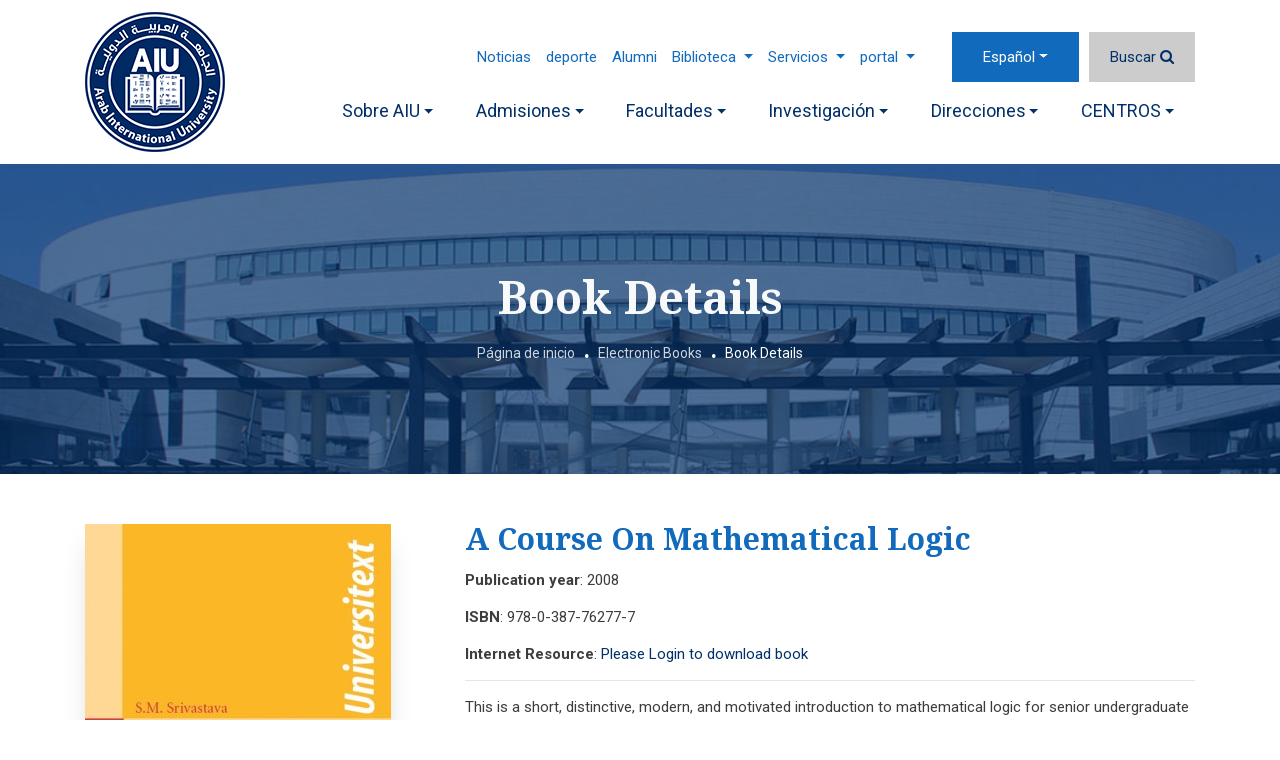

--- FILE ---
content_type: text/html; charset=UTF-8
request_url: https://www.aiu.edu.sy/es/1-13531/book/15674/978-0-387-76277-7/A-Course-on-Mathematical-Logic
body_size: 7933
content:
<!doctype html>
<html  lang="es">
    <head>
        <meta charset="utf-8">
        <meta http-equiv="X-UA-Compatible" content="IE=edge">
        <meta name="viewport" content="width=device-width, initial-scale=1">
        <link rel="apple-touch-icon" sizes="180x180" href="/favicons/apple-touch-icon.png">
        <link rel="icon" type="image/png" sizes="48x48" href="/favicons/favicon-48x48.png">
        <link rel="icon" type="image/png" sizes="32x32" href="/favicons/favicon-32x32.png">
        <link rel="icon" type="image/png" sizes="16x16" href="/favicons/favicon-16x16.png">
        <link rel="manifest" href="/favicons/manifest.json">
        <link rel="mask-icon" href="/favicons/safari-pinned-tab.svg" color="#163a94">
		<meta name="theme-color" value="#FFFFFF">
        <title>A Course on Mathematical Logic</title>
         <meta name="title" content="A Course on Mathematical Logic" />
         <meta name="description" content="This is a short, distinctive, modern, and motivated introduction to mathematical logic for senior undergraduate and beginning graduate students in mathematics and computer science. Any mathematician who is interested in knowing what logic is concerned with and who would like to learn Gödel’s incompleteness theorems should find this book particularly convenient. The treatment is thoroughly mathematical, and the entire subject has been approached like a branch of mathematics. Serious efforts have been made to make the book suitable for the classroom as well as for self-reading. The book does not strive to be a comprehensive encyclopedia of logic. Still, it gives essentially all the basic concepts and results in mathematical logic. The book prepares students to branch out in several areas of mathematics related to foundations and computability such as logic, axiomatic set theory, model theory, recursion theory, and computability." />
         <meta name="keywords" content="Mathematics and Statistics , computability theory , mathematical logic , model theory , proof , set theory" />
         <meta property="og:title" content="A Course on Mathematical Logic">
         <meta property="og:image" content="https://www.aiu.edu.sy/ui/books/978-0-387-76277-7.jpg">
         <meta property="og:description" content="This is a short, distinctive, modern, and motivated introduction to mathematical logic for senior undergraduate and beginning graduate students in mathematics and computer science. Any mathematician who is interested in knowing what logic is concerned with and who would like to learn Gödel’s incompleteness theorems should find this book particularly convenient. The treatment is thoroughly mathematical, and the entire subject has been approached like a branch of mathematics. Serious efforts have been made to make the book suitable for the classroom as well as for self-reading. The book does not strive to be a comprehensive encyclopedia of logic. Still, it gives essentially all the basic concepts and results in mathematical logic. The book prepares students to branch out in several areas of mathematics related to foundations and computability such as logic, axiomatic set theory, model theory, recursion theory, and computability.">
         <meta property="og:url" content="https://www.aiu.edu.sy/es/1-13531/book/15674/978-0-387-76277-7/A-Course-on-Mathematical-Logic">
         <meta property="og:type" content="website">
		 
		 
		 <meta name="twitter:card" content="summary" />
		 <meta name="twitter:site" content="@aiu_edu_sy" />
	     <meta name="twitter:creator" content="@aiu_edu_sy" />
		 
		 <meta name="twitter:title" content="A Course on Mathematical Logic" />
		 <meta name="twitter:description" content="This is a short, distinctive, modern, and motivated introduction to mathematical logic for senior undergraduate and beginning graduate students in mathematics and computer science. Any mathematician who is interested in knowing what logic is concerned with and who would like to learn Gödel’s incompleteness theorems should find this book particularly convenient. The treatment is thoroughly mathematical, and the entire subject has been approached like a branch of mathematics. Serious efforts have been made to make the book suitable for the classroom as well as for self-reading. The book does not strive to be a comprehensive encyclopedia of logic. Still, it gives essentially all the basic concepts and results in mathematical logic. The book prepares students to branch out in several areas of mathematics related to foundations and computability such as logic, axiomatic set theory, model theory, recursion theory, and computability." />
         <meta name="twitter:image" content="https://www.aiu.edu.sy/ui/books/978-0-387-76277-7.jpg" />
		 
                    
        <!-- Bootstrap CSS -->
<link rel="stylesheet" href="/themes/aiu_theme/assets/bootstrap-4.4.1/dist/css/bootstrap.min.css" />


<!-- Smart menu-->
<link href="/themes/aiu_theme/assets/smartmenus-1.1.0/addons/bootstrap-4/jquery.smartmenus.bootstrap-4.min.css" rel="stylesheet">
<!-- Font Awesome-->
<link rel="stylesheet" href="/themes/aiu_theme/assets/fonts/font-awesome-4.7.0/css/font-awesome.min.css" />

<!-- Google Fonts-->
<!--<link href='https://fonts.googleapis.com/css?family=Ubuntu:300,400,500,700' rel='stylesheet' type='text/css'>-->
<link
    href="https://fonts.googleapis.com/css?family=Noto+Serif:400,400i,700,700i|Roboto:100,100i,300,300i,400,400i,500,500i,700,700i,900,900i&display=swap"
    rel="stylesheet">
<!--Owl Carousel 2-->
<link rel="stylesheet" href="/themes/aiu_theme/assets/OwlCarousel2-2.3.4/dist/assets/owl.carousel.min.css">
<link rel="stylesheet" href="/themes/aiu_theme/assets/OwlCarousel2-2.3.4/dist/assets/owl.theme.default.min.css">
<!-- magnific-popup-->
<!--<link rel="stylesheet" href="/themes/aiu_theme/assets/magnific-popup/magnific-popup.css">-->
<link rel="stylesheet" href="/themes/aiu_theme/assets/full-featured-image-viewer-gallery/css/lightgallery.min.css">

<!-- Custom Style-->
<link rel="stylesheet" href="/themes/aiu_theme/assets/tagify/tagify.min.css?v=6000001" />
<link rel="stylesheet" href="/themes/aiu_theme/assets/css/site_style.min.css?v=6000001" />
       
    </head>
    <body data-lang='es' data-direction='ltr'>
	
		<div itemscope itemtype="https://schema.org/WebPage">			
			<meta itemprop="name" content="A Course on Mathematical Logic">
			<meta itemprop="description" content="This is a short, distinctive, modern, and motivated introduction to mathematical logic for senior undergraduate and beginning graduate students in mathematics and computer science. Any mathematician who is interested in knowing what logic is concerned with and who would like to learn Gödel’s incompleteness theorems should find this book particularly convenient. The treatment is thoroughly mathematical, and the entire subject has been approached like a branch of mathematics. Serious efforts have been made to make the book suitable for the classroom as well as for self-reading. The book does not strive to be a comprehensive encyclopedia of logic. Still, it gives essentially all the basic concepts and results in mathematical logic. The book prepares students to branch out in several areas of mathematics related to foundations and computability such as logic, axiomatic set theory, model theory, recursion theory, and computability.">
			<div itemprop="publisher" itemscope itemtype="https://schema.org/CollegeOrUniversity">
				<meta itemprop="name" content="Arab International University (AIU)">
			</div>			    
		</div>
		       <!-- <div id="preloader">
            <div class="preloader-wrapper">
                <div class="loader">
                    <i class="fa fa-cog fa-spin"></i>
                </div>
            </div>
            
        </div>    -->   

        <div class="shadow">
		 
<link rel="stylesheet" href="/css_pages/pages/style_page_template_id_6_es.css?v=2020-07-06+13%3A20%3A50">
<link rel="stylesheet" href="/css_pages/pages/style_page_13531_es.css?v=2021-10-17+17%3A45%3A56">
<header id="header-aiu"> <div class="container"> <nav class="navbar navbar-expand-lg navbar-primary pl-0 pr-0 main-nav-bar"> <a class="navbar-brand" href="/es/"> <img src="/themes/aiu_theme/assets/images/logo_en_350_43.png" class="header-logo" width="140" height="140" alt="Arab International University" /> </a> <button class="navbar-toggler navbar-toggler-homepage" type="button" data-toggle="collapse" data-target="#navbarSupportedContent" aria-controls="navbarSupportedContent" aria-expanded="false" aria-label="Toggle navigation"> <span class="icon flaticon2-menu-1"></span> </button> <div class='home-div-nav'> <nav class="navbar navbar-expand-lg flex-sm-column flex-md-row nav-bar-top-custom"> <ul class="navbar-nav navbar-nav-top-custom ml-lg-auto top-nav-space sm-ltr"> <li class="nav-item"> <a class="nav-link" href="/es/7349/News" >Noticias</a> </li> <li class="nav-item"> <a class="nav-link" href="/es/10100/AIU-Bears-" >deporte</a> </li> <li class="nav-item"> <a class="nav-link" href="/es/2-29/Alumni-Club-" >Alumni</a> </li> <li class="nav-item dropdown "> <a href="#" class="nav-link dropdown-toggle">Biblioteca <span class="caret"></span></a> <ul class="dropdown-menu bg-primary"> <li class="bg-primary "> <a class="dropdown-item text-primary" href="https://login.research4life.org/tacgw/login.cshtml" target='_blank'>Research4life</a> </li> <li class="bg-primary "> <a class="dropdown-item text-primary" href="https://www.degruyter.com/search?query=*&startItem=0&pageSize=10&sortBy=mostrecent&documentTypeFacet=journal" target='_blank'>Degruyter</a> </li> <li class="bg-primary "> <a class="dropdown-item text-primary" href="http://library.aiu.edu.sy/" target='_blank'>AIU Biblioteca</a> </li> <li class="bg-primary "> <a class="dropdown-item text-primary" href="https://www.aiu.edu.sy/en/13524/Electronic-Books" target='_blank'>E. Books</a> </li> </ul> </li> <li class="nav-item dropdown "> <a href="#" class="nav-link dropdown-toggle">Servicios <span class="caret"></span></a> <ul class="dropdown-menu bg-primary"> <li class="bg-primary "> <a class="dropdown-item text-primary" href="/es/157/Information-Technology-Service-" >Servicios de TI</a> </li> <li class="bg-primary "> <a class="dropdown-item text-primary" href="/es/159/Student-Accommodation--" >alojamiento</a> </li> <li class="bg-primary "> <a class="dropdown-item text-primary" href="/es/70/Transportation-" >Transporte</a> </li> <li class="bg-primary "> <a class="dropdown-item text-primary" href="/es/158/AIU---Health-Care-System" >Seguro de salud</a> </li> <li class="bg-primary "> <a class="dropdown-item text-primary" href="/es/12525/Other-offers-and-features-" >Ofertas y características</a> </li> <li class="bg-primary "> <a class="dropdown-item text-primary" href="#" target='_blank'>Mapas de líneas de transporte</a> </li> </ul> </li> <li class="nav-item dropdown "> <a href="#" class="nav-link dropdown-toggle">portal <span class="caret"></span></a> <ul class="dropdown-menu bg-primary"> <li class="bg-primary "> <a class="dropdown-item text-primary" href="https://mygate.aiu.edu.sy/" target='_blank'>Portal Educativo</a> </li> <li class="bg-primary "> <a class="dropdown-item text-primary" href="https://learn.aiu.edu.sy/" target='_blank'>sistema para el manejo del aprendimiento</a> </li> <li class="bg-primary "> <a class="dropdown-item text-primary" href="https://mail.aiu.edu.sy" target='_blank'>Sistema de correo</a> </li> <li class="bg-primary "> <a class="dropdown-item text-primary" href="https://www.aiu.edu.sy/blog/" target='_blank'>placement test</a> </li> </ul> </li> </ul> <ul class="navbar-nav navbar-lang-search"> <li class="nav-item dropdown nav-lang"> <a class="nav-link dropdown-toggle" href="#" id="navbarDropdown" role="button" data-toggle="dropdown" aria-haspopup="true" aria-expanded="false" > </a> <div class="dropdown-menu dropdown-menu-extra-small" aria-labelledby="navbarDropdown"> <a href='/en/13531/Book-Details' class='dropdown-item ' data-lang-key='en'>English</a><a href='/ar/13531/تفاصيل-الكتاب' class='dropdown-item ' data-lang-key='ar'>عربي</a><a href='/fr/13531/Book-Details' class='dropdown-item ' data-lang-key='fr'>Français</a><a href='/es/13531/Book-Details' class='dropdown-item active' data-lang-key='es'>Español</a><a href='/de/13531/Book-Details' class='dropdown-item ' data-lang-key='de'>Deutsch</a> </div> </li> <li class="nav-item"> <a class="nav-link displayBox" href="javascript:void(0);" data-enable="false" rel='nofollow' title='Buscar'> <span>Buscar</span> <i class="fa fa-search"></i> </a> </li> </ul> </nav> <div class="collapse navbar-collapse main-navbar mt-lg-2" id="navbarSupportedContent"> <ul class="navbar-nav ml-auto close-menu-ul"> <button id="close-menu"> <span class="flaticon2-close text-light"></span> </button> </ul> <ul class="navbar-nav sm-ltr -auto navbar-nav- position-relative"> <li class="nav-item home-item"> <a class="nav-link" href="/es/">Página de inicio</a> </li> <li class="nav-item dropdown "> <a href="#" class="nav-link dropdown-toggle" rel='nofollow'>Sobre AIU</a> <ul class="dropdown-menu bg-primary"> <li class="bg-primary "> <a class="dropdown-item text-primary" href="/es/56/AIU---Misión-y-Visión" >AIU - Misión y Visión</a> </li> <li class="bg-primary "> <a class="dropdown-item text-primary" href="/es/8352/Board-of-Trustees" >Junta de fideicomisarios</a> </li> <li class="bg-primary "> <a class="dropdown-item text-primary" href="/es/8370/University-Council" >Consejo universitario</a> </li> <li class="bg-primary "> <a class="dropdown-item text-primary" href="/es/8354/Board-Directors-" >Junta Directiva</a> </li> <li class="bg-primary "> <a class="dropdown-item text-primary" href="/es/101/Former-Presidents" >Ex presidentes</a> </li> <li class="bg-primary "> <a class="dropdown-item text-primary" href="/es/57/AIU---President’s--Message" >Mensaje del presidente</a> </li> <li class="bg-primary "> <a class="dropdown-item text-primary" href="/es/104/AIU---Board-of-Trustees-Message" >Mensaje del administrador</a> </li> <li class="bg-primary "> <a class="dropdown-item text-primary" href="/es/103/AIU---Board-of-Directors-Message" >Mensaje del Director de la Junta</a> </li> <li class="bg-primary "> <a class="dropdown-item text-primary" href="/es/102/University-Location---Infrastructure" >Ubicación e infraestructura de la universidad</a> </li> </ul> </li> <li class="nav-item dropdown "> <a href="#" class="nav-link dropdown-toggle" rel='nofollow'>Admisiones</a> <ul class="dropdown-menu bg-primary"> <li class="bg-primary "> <a class="dropdown-item text-primary" href="/es/60/Estudiar-en-AIU" >Estudiar en AIU</a> </li> <li class="bg-primary "> <a class="dropdown-item text-primary" href="/es/80/Calendario-anual" >Calendario anual</a> </li> <li class="bg-primary "> <a class="dropdown-item text-primary" href="/es/107/Student-Transfer" >Transferencia de estudiantes</a> </li> <li class="bg-primary "> <a class="dropdown-item text-primary" href="/es/76/Academic-Advising" >Asesoramiento académico</a> </li> <li class="bg-primary "> <a class="dropdown-item text-primary" href="/es/106/Presented-Documents" >Documentos presentados</a> </li> <li class="bg-primary "> <a class="dropdown-item text-primary" href="/es/105/Provisions-and-Rules" >Disposiciones y normas.</a> </li> <li class="bg-primary "> <a class="dropdown-item text-primary" href="/es/72/Graduation---Diplomas-" >Graduación y Certificados</a> </li> <li class="bg-primary "> <a class="dropdown-item text-primary" href="/es/108/Attendance-and-Examinations" >Asistencia y exámenes</a> </li> <li class="bg-primary "> <a class="dropdown-item text-primary" href="/es/69/AIU--Admission-Policy" >Política de admisión</a> </li> </ul> </li> <li class="nav-item dropdown "> <a href="#" class="nav-link dropdown-toggle" rel='nofollow'>Facultades</a> <ul class="dropdown-menu bg-primary"> <li class="bg-primary "> <a class="dropdown-item text-primary" href="/es/4656/Odontología" >Odontología</a> </li> <li class="bg-primary "> <a class="dropdown-item text-primary" href="/es/4642/Farmacia" >Farmacia</a> </li> <li class="bg-primary "> <a class="dropdown-item text-primary" href="/es/4646/Arquitectura" >Arquitectura</a> </li> <li class="bg-primary "> <a class="dropdown-item text-primary" href="/es/4644/Ingeniero-civil" >Ingeniero civil</a> </li> <li class="bg-primary "> <a class="dropdown-item text-primary" href="/es/4652/Ingeniería-Informática-y-de-la-Comunicación" >Ingeniería Informática y de la Comunicación</a> </li> <li class="bg-primary "> <a class="dropdown-item text-primary" href="/es/4650/Administracion-de-Negocios" >Administracion de Negocios</a> </li> <li class="bg-primary "> <a class="dropdown-item text-primary" href="/es/4648/Artes-" >Artes </a> </li> <li class="bg-primary "> <a class="dropdown-item text-primary" href="/es/4654/Ley" >Ley</a> </li> <li class="bg-primary "> <a class="dropdown-item text-primary" href="/es/4658/Scientific-research---Postgraduate-Studies" >Scientific Research & Postgraduate Studies</a> </li> </ul> </li> <li class="nav-item dropdown "> <a href="/es/4658/Scientific-research---Postgraduate-Studies" class="nav-link dropdown-toggle" rel='nofollow'>Investigación</a> <ul class="dropdown-menu bg-primary"> <li class="bg-primary "> <a class="dropdown-item text-primary" href="/es/33-185/Incentives-to-encourage-scientific-research-at-AIU" >Des incitations</a> </li> <li class="bg-primary "> <a class="dropdown-item text-primary" href="/es/33-182/Scientific-Research---Mission---Vision" >Misión y Visión</a> </li> <li class="bg-primary "> <a class="dropdown-item text-primary" href="/es/33-8380/Research-Council" >Consejo de Investigación</a> </li> <li class="bg-primary "> <a class="dropdown-item text-primary" href="/es/33-7540/Publication?main_type=49" >La investigación en curso</a> </li> <li class="bg-primary "> <a class="dropdown-item text-primary" href="/es/33-7540/Publication?main_type=41" >Recientemente publicada</a> </li> <li class="bg-primary "> <a class="dropdown-item text-primary" href="/es/33-7540/Publication?main_type=40" >Investigación publicada</a> </li> <li class="bg-primary "> <a class="dropdown-item text-primary" href="/es/33-224/Conference---Seminars" >Conferencias y seminarios</a> </li> <li class="bg-primary "> <a class="dropdown-item text-primary" href="/es/33-7491/Gallery" >Exposiciones</a> </li> </ul> </li> <li class="nav-item dropdown "> <a href="#" class="nav-link dropdown-toggle" rel='nofollow'>Direcciones</a> <ul class="dropdown-menu bg-primary"> <li class="bg-primary "> <a class="dropdown-item text-primary" href="/es/12518/AIU--Information-Resources" >Recursos de información</a> </li> <li class="bg-primary "> <a class="dropdown-item text-primary" href="/es/116/Calidad-y-Acreditación" >Calidad y Acreditación</a> </li> <li class="bg-primary "> <a class="dropdown-item text-primary" href="/es/190/Directorate-of-Student-Affairs" >Asuntos Estudiantiles</a> </li> <li class="bg-primary "> <a class="dropdown-item text-primary" href="#" target='_blank'>Admisión, registro y examen</a> </li> <li class="bg-primary "> <a class="dropdown-item text-primary" href="/es/12519/AIU--Services-Directorate" >AIU- Dirección de Servicios</a> </li> <li class="bg-primary "> <a class="dropdown-item text-primary" href="/es/12520/AIU--Information-Technology" >AIU- Tecnología de la información</a> </li> <li class="bg-primary "> <a class="dropdown-item text-primary" href="/es/208/Public-Relations" >Relaciones públicas</a> </li> <li class="nav-item dropdown "> <a href="#" class="nav-link dropdown-toggle" rel='nofollow'>Recursos humanos</a> <ul class="dropdown-menu bg-primary"> <li class="bg-primary "> <a class="dropdown-item text-primary" href="/es/7543/Jobs" >TRABAJOS</a> </li> </ul> </li> </ul> </li> <li class="nav-item dropdown "> <a href="#" class="nav-link dropdown-toggle" rel='nofollow'>CENTROS</a> <ul class="dropdown-menu bg-primary"> <li class="bg-primary "> <a class="dropdown-item text-primary" href="/es/110/Research---Development" >Investigación y desarrollo</a> </li> <li class="bg-primary "> <a class="dropdown-item text-primary" href="/es/154/Foreign-Languages-Center" >Centro de lenguas extranjeras</a> </li> <li class="bg-primary "> <a class="dropdown-item text-primary" href="/es/115/Career-Development-Center" >Centro de desarrollo profesional</a> </li> </ul> </li> </ul> </div> </div> </nav> </div> </header> <section id="search-box"> <div class="container mb-5 mt-5"> <div class="row"> <div class="col-md-12"> <form action="/es/search"> <div class="input-group"> <input type="text" name="word" class="form-control" placeholder="Buscar..." aria-label="Buscar..." aria-describedby="button-addon2"> <div class="input-group-append"> <button class="btn btn-outline-secondary" type="submit" id="button-addon2"><i class="fa fa-search"></i> </button> </div> </div> </form> </div> </div> </div> </section> <section class="page-header-with-banner text-center" data-bg="/themes/aiu_theme/assets/images/campus_edit_1.jpg"> <div class="container"> <div class="row"> <div class="col-12"> <h1 class="text-light mb-4">Book Details</h1> <div class='d-inline-block'> <ol class="breadcrumb mb-0 pt-0 pb-0"><li class='breadcrumb-item'><a href='/'>Página de inicio</a></li><li class='breadcrumb-item'><a href='/es/13527/Electronic-Books'>Electronic Books</a></li><li class='breadcrumb-item'>Book Details</li></ol> </div> </div> </div> </div> </section> <section draggable="true" data-highlightable="1" id="ihlejh" class="page-inner"><div draggable="true" data-highlightable="1" id="i3aq2v" class="container"><div draggable="true" data-highlightable="1" id="i063f5" class="row"><div draggable="true" data-highlightable="1" id="itcztl" class="col-xl-12 col-lg-12 col-md-12 col-sm-12 col-12"><div data-bs-text="text" draggable="true" data-highlightable="1" id="iudtoc"><section><div class="container"><div class="row"><div class="col-xl-12 col-lg-12 col-md-12 col-sm-12 col-12"> <div data-analytic-innovi-func='track-event' data-analytic-innovi-on='load' data-analytic-innovi-item-id='15674' data-analytic-innovi-event-type='visit'></div>
        <div class="row">
            <div class="col-md-4">
                <div class="card-member" style="max-width:306px">
                    <div class="card-member-img">
                        <img src="/ui/cash/C_uploads_books_306461978-0-387-76277-7.jpg" class="img-fluid" alt=""  width='306' height='461'  loading="lazy" />
                    </div>
                </div>
            </div>
            <div class="col-md-8">
                <div class="details-member " style="direction:ltr" dir="ltr">
                    <h3 class="mb-3">A Course on Mathematical Logic</h3>
                    <p><span><b>Publication year</b>: 2008</span></p>
                    <p><span><b>ISBN</b>: 978-0-387-76277-7</span></p>
                    <div id="book_ref">
                    <p><span><b>Internet Resource</b>: <a href="javascript:void(0)" data-toggle="modal" data-target="#loginModal" data-analytic-innovi-func="track-event" data-analytic-innovi-on="click" data-analytic-innovi-item-id="15674" data-analytic-innovi-event-type="login">Please Login to download book</a></span></p></div>
                    <hr />
                    <div>
                        <p>
                        This is a short, distinctive, modern, and motivated introduction to mathematical logic for senior undergraduate and beginning graduate students in mathematics and computer science. Any mathematician who is interested in knowing what logic is concerned with and who would like to learn Gödel’s incompleteness theorems should find this book particularly convenient. The treatment is thoroughly mathematical, and the entire subject has been approached like a branch of mathematics. Serious efforts have been made to make the book suitable for the classroom as well as for self-reading. The book does not strive to be a comprehensive encyclopedia of logic. Still, it gives essentially all the basic concepts and results in mathematical logic. The book prepares students to branch out in several areas of mathematics related to foundations and computability such as logic, axiomatic set theory, model theory, recursion theory, and computability.
                        </p>
                    </div>
                    <hr />
                    <p><span><b>Subject</b>: <a href='/es/13524/Electronic-Books?kw=Mathematics and Statistics'>Mathematics and Statistics</a>, <a href='/es/13524/Electronic-Books?kw=computability theory'>computability theory</a>, <a href='/es/13524/Electronic-Books?kw=mathematical logic'>mathematical logic</a>, <a href='/es/13524/Electronic-Books?kw=model theory'>model theory</a>, <a href='/es/13524/Electronic-Books?kw=proof'>proof</a>, <a href='/es/13524/Electronic-Books?kw=set theory'>set theory</a> </p>

                </div>
            </div>
			<div class="col-md-12">
            <hr/>

            </div>
            <div class="col-sm-4"><a href="javascript:void(0);" onclick="history.back();" class="btn btn-primary">Espalda</a></div>
        </div>
        <div class="modal fade" id="loginModal" tabindex="-1" aria-labelledby="exampleModalLabel" aria-hidden="true">
            <div class="modal-dialog modal-sm">
              <div class="modal-content">
                <div class="modal-header">
                  <h5 class="modal-title" id="exampleModalLabel">Login Via AIU</h5>
                  <button type="button" class="close" data-dismiss="modal" aria-label="Close">
                    <span aria-hidden="true">&times;</span>
                  </button>
                </div>
                <div class="modal-body">
                <form class="form-signin" autocomplete="off" method="post">            
                <h5 class="h3 mb-3 font-weight-normal"></h5>
                <label for="inputEmail" >Username</label>
                <input type="text" id="book_username_login" class="form-control mb-2" name="book_username_login" required autofocus >
                <label for="inputPassword" >Password</label>
                <input type="password" id="book_pass_login" name="book_pass_login" class="form-control  mb-3" required>
                <input type="hidden" id="book_id" name="book_id" value="15674">
                <input type="hidden" name="csrf_book" value="bz1hEk5cBCYGhhXdxXBuiHF7A"/>
                <p class="text-danger error-msg"><small></small></p>
                <button class="btn btn-lg btn-primary btn-block mt-1" type="submit">Sign in</button>
                
                </form>
                </div>
                
              </div>
            </div>
          </div><script src="script.js"></script> </div></div></div></section></div></div></div></div></section><section id="izb7lm" class="social-share-banner"><div draggable="true" data-highlightable="1" id="irtbin" class="container"><div draggable="true" data-highlightable="1" id="ibpbfi" class="row"><div draggable="true" data-highlightable="1" id="ie160w" class="col-xl-12 col-lg-12 col-md-12 col-sm-12 col-12 gjs-selected"><div class='social-wrap'>
    <img src="/themes/aiu_theme//assets/svg/share.svg" class='sahre-icon-share'  width="20" height="20" alt="Share">
    <div id='shareIcons' class='d-inline-block'></div>
<a href='javascript:void(0);' onclick="window.print()" title="Print" class='d-none d-md-inline-block'>
    <img src="/themes/aiu_theme//assets/svg/print.svg" class='print-icon-share' width="20" height="20" alt="Print">
</a>
</div> </div></div></div></section><!-- Footer --> <footer class="footer"> <div class="container"> <div class="row"> <div class="col-md-9"> <div class="row"> <div class="col-md-12"> <span class="title-link-footer"> enlaces rápidos </span> </div> <div class="col-md-12"> <div class="row"> <div class="col-md-4"> <ul class="footer-list-links"> <li> <a href="#" target='_blank'>Realimentación</a> </li> </ul> </div> <div class="col-md-4"> <ul class="footer-list-links"> <li> <a href="http://mygate.aiu.edu.sy:8080/faces/index.xhtml" target='_blank'>AIU Portal</a> </li> </ul> </div> <div class="col-md-4"> <ul class="footer-list-links"> <li> <a href="/es/7543/Jobs" >trabajos</a> </li> </ul> </div> <div class="col-md-4"> <ul class="footer-list-links"> <li> <a href="#" target='_blank'>Contacta con nosotros</a> </li> </ul> </div> <div class="col-md-4"> <ul class="footer-list-links"> <li> <a href="https://learn.aiu.edu.sy/" target='_blank'>Moodle</a> </li> </ul> </div> <div class="col-md-4"> <ul class="footer-list-links"> <li> <a href="/es/2-29/Alumni-Club-" >Club de antiguos alumnos</a> </li> </ul> </div> <div class="col-md-4"> <ul class="footer-list-links"> <li> <a href="#" target='_blank'>Mapa del sitio</a> </li> </ul> </div> <div class="col-md-4"> <ul class="footer-list-links"> <li> <a href="https://mail.aiu.edu.sy" target='_blank'>Correo del estudiante</a> </li> </ul> </div> <div class="col-md-4"> <ul class="footer-list-links"> <li> <a href="https://www.youtube.com/c/ArabInternationalUniversity/playlists" target='_blank'>ceremonia de graduación</a> </li> </ul> </div> </div> </div> </div> <div class="row"> <div class="col-md-12 pt-5"> <span class="title-link-footer"> Visitando AIU </span> </div> <div class="col-md-12"> <div class="row"> <div class="col-md-4"> <ul class="footer-list-links"> <li> <a href="/es/60/Estudiar-en-AIU" >Estudiar en AIU</a> </li> </ul> </div> <div class="col-md-4"> <ul class="footer-list-links"> <li> <a href="/es/158/AIU---Health-Care-System" >Sistema de Cuidado de la Salud</a> </li> </ul> </div> <div class="col-md-4"> <ul class="footer-list-links"> <li> <a href="#" target='_blank'>Mapas y Direcciones</a> </li> </ul> </div> <div class="col-md-4"> <ul class="footer-list-links"> <li> <a href="/es/69/AIU--Admission-Policy" >Política de admisión</a> </li> </ul> </div> <div class="col-md-4"> <ul class="footer-list-links"> <li> <a href="/es/247/International-agreements" >Estudiar en el extranjero</a> </li> </ul> </div> <div class="col-md-4"> <ul class="footer-list-links"> <li> <a href="#" target='_blank'>Vida universitaria</a> </li> </ul> </div> <div class="col-md-4"> <ul class="footer-list-links"> <li> <a href="/es/14857/Partners-" >Partners</a> </li> </ul> </div> </div> </div> </div> </div> <div class="col-md-3"> <div class="footer-rank-img"> <a href='https://www.instagram.com/arab_international_university/' target='_blank'> <img src='/uploads/instagram_footer_photos/insta.jpg' alt='AIU Instagram' width='253' height='253'> </a> </div> <div class="footer-form-subscribe mt-4 mb-4"> <p class="text-light text-uppercase">Boletín de suscripción</p> <form id="form_subscribe"> <input class="form-control mb-3" name='email' placeholder="Dirección de correo electrónico"> <button class="btn btn-primary btn-global" type='button'>Suscribir</button> </form> </div> </div> <div class="col-md-12 text-center"> <ul class='social-media-links'><li><a href='https://www.facebook.com/ArabInternationalUniversity' target='_blank' title='Facebook' ><span class='fa fa-facebook'></span></a></li><li><a href='https://www.youtube.com/channel/UCE0SXIKKRA-oRThZRynTRIg' target='_blank' title='YouTube' ><span class='fa fa-youtube-play'></span></a></li><li><a href='https://twitter.com/aiu_edu_sy' target='_blank' title='Twitter' ><span class='fa fa-twitter'></span></a></li><li><a href='https://www.instagram.com/arab_international_university' target='_blank' title='Instagram' ><span class='fa fa-instagram'></span></a></li></ul> </div> <div class="col-md-12"> <hr class="bg-light" /> </div> <div class="col-md-12"> <div class="row"> <div class="col-md-12"> <p class="text-light text-center mb-0 pt-4 "> Universidad Internacional Árabe. Todos los derechos reservados. 2020 </p> </div> <!--<div class="col-md-auto ml-md-auto"> <p class="text-light mb-0 pt-4 "> Powered by <a href="//innovi.biz" target='_blank' class="innovi-link">INNOVI</a> </p> </div>--> </div> </div> </div> </div> </footer> <!-- Footer End --></div>	
<script>
    var _PREF = '/';
    var _DIR = 'ltr';
    var pLang = 'es';
</script>

 <!-- Optional JavaScript -->
<!-- jQuery first, then Popper.js, then Bootstrap JS -->
<script src="/themes/aiu_theme/assets/libs/jquery-3.6.0.min.js"></script>
<script src="/themes/aiu_theme/assets/libs/popper.min.js"></script>
<script src="/themes/aiu_theme/assets/bootstrap-4.4.1/dist/js/bootstrap.min.js"></script>
<!--Owl Carousel 2 -->
<script src="/themes/aiu_theme/assets/OwlCarousel2-2.3.4/dist/owl.carousel.min.js"></script>
<!-- Parallax-->
<script src="/themes/aiu_theme/assets/js/parallaxing.min.js"></script>

<!-- magnific-popup-->
<!--<script src="/themes/aiu_theme/assets/magnific-popup/jquery.magnific-popup.min.js"></script>-->
<script src="/themes/aiu_theme/assets/full-featured-image-viewer-gallery/js/lightgallery-all.min.js"></script>

<!-- Custom Script -->
<script src="/themes/aiu_theme/assets/js/jquery.easing.min.js"></script>
<script src="/themes/aiu_theme/assets/js/custom.min.js?v=12345"></script>


<!-- SmartMenus jQuery plugin -->
<script type="text/javascript" src="/themes/aiu_theme/assets/smartmenus-1.1.0/jquery.smartmenus.min.js"></script>
<!-- SmartMenus jQuery Bootstrap 4 Addon -->
<script type="text/javascript"
    src="/themes/aiu_theme/assets/smartmenus-1.1.0/addons/bootstrap-4/jquery.smartmenus.bootstrap-4.min.js"></script>

<script  src="/inc/js/config-site-new.min.js?v=12345"></script>





    
    <script src="/themes/aiu_theme/assets/js/book_script.js?v=2"></script>
	<script src="/innovi_analytics/scripts.min.js"></script>
    
<script src="/inc/libs/form-validator/jquery.form-validator.min.js" type="text/javascript"></script>
<script src="/inc/libs/form-validator/lang/es.min.js" type="text/javascript"></script>

 <link rel="stylesheet" type="text/css" href="/inc/libs/shareJs/jssocials.min.css" />
 <link rel="stylesheet" type="text/css" href="/inc/libs/shareJs/jssocials-theme-minima.css" />
 <script src="/inc/libs/shareJs/jssocials.min.js"></script>
 <script>
 jsSocials.shareStrategies["my_popup"] = function(args) {
    return $("<div>").click(function() {
            window.open(args.shareUrl, "MyShareWindow", 
                "width=800, height=600, location=1, resizeable=1, menubar=0, scrollbars=0, status=0, titlebar=0, toolbar=0");
        });
};
        $("#shareIcons").jsSocials({
             shareIn: "my_popup",
             showLabel: false,
            showCount: false,
            shares: ["twitter", "facebook", "linkedin", "whatsapp","telegram","messenger", "email"]        });
</script><!-- Global site tag (gtag.js) - Google Analytics --> <script async src="https://www.googletagmanager.com/gtag/js?id=UA-108805059-1"></script> <script>   window.dataLayer = window.dataLayer || [];   function gtag(){dataLayer.push(arguments);}   gtag('js', new Date());    gtag('config', 'UA-108805059-1'); </script></body>
</html>

--- FILE ---
content_type: text/html; charset=UTF-8
request_url: https://www.aiu.edu.sy/es/1-13531/book/15674/978-0-387-76277-7/script.js
body_size: 7925
content:
<!doctype html>
<html  lang="es">
    <head>
        <meta charset="utf-8">
        <meta http-equiv="X-UA-Compatible" content="IE=edge">
        <meta name="viewport" content="width=device-width, initial-scale=1">
        <link rel="apple-touch-icon" sizes="180x180" href="/favicons/apple-touch-icon.png">
        <link rel="icon" type="image/png" sizes="48x48" href="/favicons/favicon-48x48.png">
        <link rel="icon" type="image/png" sizes="32x32" href="/favicons/favicon-32x32.png">
        <link rel="icon" type="image/png" sizes="16x16" href="/favicons/favicon-16x16.png">
        <link rel="manifest" href="/favicons/manifest.json">
        <link rel="mask-icon" href="/favicons/safari-pinned-tab.svg" color="#163a94">
		<meta name="theme-color" value="#FFFFFF">
        <title>A Course on Mathematical Logic</title>
         <meta name="title" content="A Course on Mathematical Logic" />
         <meta name="description" content="This is a short, distinctive, modern, and motivated introduction to mathematical logic for senior undergraduate and beginning graduate students in mathematics and computer science. Any mathematician who is interested in knowing what logic is concerned with and who would like to learn Gödel’s incompleteness theorems should find this book particularly convenient. The treatment is thoroughly mathematical, and the entire subject has been approached like a branch of mathematics. Serious efforts have been made to make the book suitable for the classroom as well as for self-reading. The book does not strive to be a comprehensive encyclopedia of logic. Still, it gives essentially all the basic concepts and results in mathematical logic. The book prepares students to branch out in several areas of mathematics related to foundations and computability such as logic, axiomatic set theory, model theory, recursion theory, and computability." />
         <meta name="keywords" content="Mathematics and Statistics , computability theory , mathematical logic , model theory , proof , set theory" />
         <meta property="og:title" content="A Course on Mathematical Logic">
         <meta property="og:image" content="https://www.aiu.edu.sy/ui/books/978-0-387-76277-7.jpg">
         <meta property="og:description" content="This is a short, distinctive, modern, and motivated introduction to mathematical logic for senior undergraduate and beginning graduate students in mathematics and computer science. Any mathematician who is interested in knowing what logic is concerned with and who would like to learn Gödel’s incompleteness theorems should find this book particularly convenient. The treatment is thoroughly mathematical, and the entire subject has been approached like a branch of mathematics. Serious efforts have been made to make the book suitable for the classroom as well as for self-reading. The book does not strive to be a comprehensive encyclopedia of logic. Still, it gives essentially all the basic concepts and results in mathematical logic. The book prepares students to branch out in several areas of mathematics related to foundations and computability such as logic, axiomatic set theory, model theory, recursion theory, and computability.">
         <meta property="og:url" content="https://www.aiu.edu.sy/es/1-13531/book/15674/978-0-387-76277-7/script.js">
         <meta property="og:type" content="website">
		 
		 
		 <meta name="twitter:card" content="summary" />
		 <meta name="twitter:site" content="@aiu_edu_sy" />
	     <meta name="twitter:creator" content="@aiu_edu_sy" />
		 
		 <meta name="twitter:title" content="A Course on Mathematical Logic" />
		 <meta name="twitter:description" content="This is a short, distinctive, modern, and motivated introduction to mathematical logic for senior undergraduate and beginning graduate students in mathematics and computer science. Any mathematician who is interested in knowing what logic is concerned with and who would like to learn Gödel’s incompleteness theorems should find this book particularly convenient. The treatment is thoroughly mathematical, and the entire subject has been approached like a branch of mathematics. Serious efforts have been made to make the book suitable for the classroom as well as for self-reading. The book does not strive to be a comprehensive encyclopedia of logic. Still, it gives essentially all the basic concepts and results in mathematical logic. The book prepares students to branch out in several areas of mathematics related to foundations and computability such as logic, axiomatic set theory, model theory, recursion theory, and computability." />
         <meta name="twitter:image" content="https://www.aiu.edu.sy/ui/books/978-0-387-76277-7.jpg" />
		 
                    
        <!-- Bootstrap CSS -->
<link rel="stylesheet" href="/themes/aiu_theme/assets/bootstrap-4.4.1/dist/css/bootstrap.min.css" />


<!-- Smart menu-->
<link href="/themes/aiu_theme/assets/smartmenus-1.1.0/addons/bootstrap-4/jquery.smartmenus.bootstrap-4.min.css" rel="stylesheet">
<!-- Font Awesome-->
<link rel="stylesheet" href="/themes/aiu_theme/assets/fonts/font-awesome-4.7.0/css/font-awesome.min.css" />

<!-- Google Fonts-->
<!--<link href='https://fonts.googleapis.com/css?family=Ubuntu:300,400,500,700' rel='stylesheet' type='text/css'>-->
<link
    href="https://fonts.googleapis.com/css?family=Noto+Serif:400,400i,700,700i|Roboto:100,100i,300,300i,400,400i,500,500i,700,700i,900,900i&display=swap"
    rel="stylesheet">
<!--Owl Carousel 2-->
<link rel="stylesheet" href="/themes/aiu_theme/assets/OwlCarousel2-2.3.4/dist/assets/owl.carousel.min.css">
<link rel="stylesheet" href="/themes/aiu_theme/assets/OwlCarousel2-2.3.4/dist/assets/owl.theme.default.min.css">
<!-- magnific-popup-->
<!--<link rel="stylesheet" href="/themes/aiu_theme/assets/magnific-popup/magnific-popup.css">-->
<link rel="stylesheet" href="/themes/aiu_theme/assets/full-featured-image-viewer-gallery/css/lightgallery.min.css">

<!-- Custom Style-->
<link rel="stylesheet" href="/themes/aiu_theme/assets/tagify/tagify.min.css?v=6000001" />
<link rel="stylesheet" href="/themes/aiu_theme/assets/css/site_style.min.css?v=6000001" />
       
    </head>
    <body data-lang='es' data-direction='ltr'>
	
		<div itemscope itemtype="https://schema.org/WebPage">			
			<meta itemprop="name" content="A Course on Mathematical Logic">
			<meta itemprop="description" content="This is a short, distinctive, modern, and motivated introduction to mathematical logic for senior undergraduate and beginning graduate students in mathematics and computer science. Any mathematician who is interested in knowing what logic is concerned with and who would like to learn Gödel’s incompleteness theorems should find this book particularly convenient. The treatment is thoroughly mathematical, and the entire subject has been approached like a branch of mathematics. Serious efforts have been made to make the book suitable for the classroom as well as for self-reading. The book does not strive to be a comprehensive encyclopedia of logic. Still, it gives essentially all the basic concepts and results in mathematical logic. The book prepares students to branch out in several areas of mathematics related to foundations and computability such as logic, axiomatic set theory, model theory, recursion theory, and computability.">
			<div itemprop="publisher" itemscope itemtype="https://schema.org/CollegeOrUniversity">
				<meta itemprop="name" content="Arab International University (AIU)">
			</div>			    
		</div>
		       <!-- <div id="preloader">
            <div class="preloader-wrapper">
                <div class="loader">
                    <i class="fa fa-cog fa-spin"></i>
                </div>
            </div>
            
        </div>    -->   

        <div class="shadow">
		 
<link rel="stylesheet" href="/css_pages/pages/style_page_template_id_6_es.css?v=2020-07-06+13%3A20%3A50">
<link rel="stylesheet" href="/css_pages/pages/style_page_13531_es.css?v=2021-10-17+17%3A45%3A56">
<header id="header-aiu"> <div class="container"> <nav class="navbar navbar-expand-lg navbar-primary pl-0 pr-0 main-nav-bar"> <a class="navbar-brand" href="/es/"> <img src="/themes/aiu_theme/assets/images/logo_en_350_43.png" class="header-logo" width="140" height="140" alt="Arab International University" /> </a> <button class="navbar-toggler navbar-toggler-homepage" type="button" data-toggle="collapse" data-target="#navbarSupportedContent" aria-controls="navbarSupportedContent" aria-expanded="false" aria-label="Toggle navigation"> <span class="icon flaticon2-menu-1"></span> </button> <div class='home-div-nav'> <nav class="navbar navbar-expand-lg flex-sm-column flex-md-row nav-bar-top-custom"> <ul class="navbar-nav navbar-nav-top-custom ml-lg-auto top-nav-space sm-ltr"> <li class="nav-item"> <a class="nav-link" href="/es/7349/News" >Noticias</a> </li> <li class="nav-item"> <a class="nav-link" href="/es/10100/AIU-Bears-" >deporte</a> </li> <li class="nav-item"> <a class="nav-link" href="/es/2-29/Alumni-Club-" >Alumni</a> </li> <li class="nav-item dropdown "> <a href="#" class="nav-link dropdown-toggle">Biblioteca <span class="caret"></span></a> <ul class="dropdown-menu bg-primary"> <li class="bg-primary "> <a class="dropdown-item text-primary" href="https://login.research4life.org/tacgw/login.cshtml" target='_blank'>Research4life</a> </li> <li class="bg-primary "> <a class="dropdown-item text-primary" href="https://www.degruyter.com/search?query=*&startItem=0&pageSize=10&sortBy=mostrecent&documentTypeFacet=journal" target='_blank'>Degruyter</a> </li> <li class="bg-primary "> <a class="dropdown-item text-primary" href="http://library.aiu.edu.sy/" target='_blank'>AIU Biblioteca</a> </li> <li class="bg-primary "> <a class="dropdown-item text-primary" href="https://www.aiu.edu.sy/en/13524/Electronic-Books" target='_blank'>E. Books</a> </li> </ul> </li> <li class="nav-item dropdown "> <a href="#" class="nav-link dropdown-toggle">Servicios <span class="caret"></span></a> <ul class="dropdown-menu bg-primary"> <li class="bg-primary "> <a class="dropdown-item text-primary" href="/es/157/Information-Technology-Service-" >Servicios de TI</a> </li> <li class="bg-primary "> <a class="dropdown-item text-primary" href="/es/159/Student-Accommodation--" >alojamiento</a> </li> <li class="bg-primary "> <a class="dropdown-item text-primary" href="/es/70/Transportation-" >Transporte</a> </li> <li class="bg-primary "> <a class="dropdown-item text-primary" href="/es/158/AIU---Health-Care-System" >Seguro de salud</a> </li> <li class="bg-primary "> <a class="dropdown-item text-primary" href="/es/12525/Other-offers-and-features-" >Ofertas y características</a> </li> <li class="bg-primary "> <a class="dropdown-item text-primary" href="#" target='_blank'>Mapas de líneas de transporte</a> </li> </ul> </li> <li class="nav-item dropdown "> <a href="#" class="nav-link dropdown-toggle">portal <span class="caret"></span></a> <ul class="dropdown-menu bg-primary"> <li class="bg-primary "> <a class="dropdown-item text-primary" href="https://mygate.aiu.edu.sy/" target='_blank'>Portal Educativo</a> </li> <li class="bg-primary "> <a class="dropdown-item text-primary" href="https://learn.aiu.edu.sy/" target='_blank'>sistema para el manejo del aprendimiento</a> </li> <li class="bg-primary "> <a class="dropdown-item text-primary" href="https://mail.aiu.edu.sy" target='_blank'>Sistema de correo</a> </li> <li class="bg-primary "> <a class="dropdown-item text-primary" href="https://www.aiu.edu.sy/blog/" target='_blank'>placement test</a> </li> </ul> </li> </ul> <ul class="navbar-nav navbar-lang-search"> <li class="nav-item dropdown nav-lang"> <a class="nav-link dropdown-toggle" href="#" id="navbarDropdown" role="button" data-toggle="dropdown" aria-haspopup="true" aria-expanded="false" > </a> <div class="dropdown-menu dropdown-menu-extra-small" aria-labelledby="navbarDropdown"> <a href='/en/13531/Book-Details' class='dropdown-item ' data-lang-key='en'>English</a><a href='/ar/13531/تفاصيل-الكتاب' class='dropdown-item ' data-lang-key='ar'>عربي</a><a href='/fr/13531/Book-Details' class='dropdown-item ' data-lang-key='fr'>Français</a><a href='/es/13531/Book-Details' class='dropdown-item active' data-lang-key='es'>Español</a><a href='/de/13531/Book-Details' class='dropdown-item ' data-lang-key='de'>Deutsch</a> </div> </li> <li class="nav-item"> <a class="nav-link displayBox" href="javascript:void(0);" data-enable="false" rel='nofollow' title='Buscar'> <span>Buscar</span> <i class="fa fa-search"></i> </a> </li> </ul> </nav> <div class="collapse navbar-collapse main-navbar mt-lg-2" id="navbarSupportedContent"> <ul class="navbar-nav ml-auto close-menu-ul"> <button id="close-menu"> <span class="flaticon2-close text-light"></span> </button> </ul> <ul class="navbar-nav sm-ltr -auto navbar-nav- position-relative"> <li class="nav-item home-item"> <a class="nav-link" href="/es/">Página de inicio</a> </li> <li class="nav-item dropdown "> <a href="#" class="nav-link dropdown-toggle" rel='nofollow'>Sobre AIU</a> <ul class="dropdown-menu bg-primary"> <li class="bg-primary "> <a class="dropdown-item text-primary" href="/es/56/AIU---Misión-y-Visión" >AIU - Misión y Visión</a> </li> <li class="bg-primary "> <a class="dropdown-item text-primary" href="/es/8352/Board-of-Trustees" >Junta de fideicomisarios</a> </li> <li class="bg-primary "> <a class="dropdown-item text-primary" href="/es/8370/University-Council" >Consejo universitario</a> </li> <li class="bg-primary "> <a class="dropdown-item text-primary" href="/es/8354/Board-Directors-" >Junta Directiva</a> </li> <li class="bg-primary "> <a class="dropdown-item text-primary" href="/es/101/Former-Presidents" >Ex presidentes</a> </li> <li class="bg-primary "> <a class="dropdown-item text-primary" href="/es/57/AIU---President’s--Message" >Mensaje del presidente</a> </li> <li class="bg-primary "> <a class="dropdown-item text-primary" href="/es/104/AIU---Board-of-Trustees-Message" >Mensaje del administrador</a> </li> <li class="bg-primary "> <a class="dropdown-item text-primary" href="/es/103/AIU---Board-of-Directors-Message" >Mensaje del Director de la Junta</a> </li> <li class="bg-primary "> <a class="dropdown-item text-primary" href="/es/102/University-Location---Infrastructure" >Ubicación e infraestructura de la universidad</a> </li> </ul> </li> <li class="nav-item dropdown "> <a href="#" class="nav-link dropdown-toggle" rel='nofollow'>Admisiones</a> <ul class="dropdown-menu bg-primary"> <li class="bg-primary "> <a class="dropdown-item text-primary" href="/es/60/Estudiar-en-AIU" >Estudiar en AIU</a> </li> <li class="bg-primary "> <a class="dropdown-item text-primary" href="/es/80/Calendario-anual" >Calendario anual</a> </li> <li class="bg-primary "> <a class="dropdown-item text-primary" href="/es/107/Student-Transfer" >Transferencia de estudiantes</a> </li> <li class="bg-primary "> <a class="dropdown-item text-primary" href="/es/76/Academic-Advising" >Asesoramiento académico</a> </li> <li class="bg-primary "> <a class="dropdown-item text-primary" href="/es/106/Presented-Documents" >Documentos presentados</a> </li> <li class="bg-primary "> <a class="dropdown-item text-primary" href="/es/105/Provisions-and-Rules" >Disposiciones y normas.</a> </li> <li class="bg-primary "> <a class="dropdown-item text-primary" href="/es/72/Graduation---Diplomas-" >Graduación y Certificados</a> </li> <li class="bg-primary "> <a class="dropdown-item text-primary" href="/es/108/Attendance-and-Examinations" >Asistencia y exámenes</a> </li> <li class="bg-primary "> <a class="dropdown-item text-primary" href="/es/69/AIU--Admission-Policy" >Política de admisión</a> </li> </ul> </li> <li class="nav-item dropdown "> <a href="#" class="nav-link dropdown-toggle" rel='nofollow'>Facultades</a> <ul class="dropdown-menu bg-primary"> <li class="bg-primary "> <a class="dropdown-item text-primary" href="/es/4656/Odontología" >Odontología</a> </li> <li class="bg-primary "> <a class="dropdown-item text-primary" href="/es/4642/Farmacia" >Farmacia</a> </li> <li class="bg-primary "> <a class="dropdown-item text-primary" href="/es/4646/Arquitectura" >Arquitectura</a> </li> <li class="bg-primary "> <a class="dropdown-item text-primary" href="/es/4644/Ingeniero-civil" >Ingeniero civil</a> </li> <li class="bg-primary "> <a class="dropdown-item text-primary" href="/es/4652/Ingeniería-Informática-y-de-la-Comunicación" >Ingeniería Informática y de la Comunicación</a> </li> <li class="bg-primary "> <a class="dropdown-item text-primary" href="/es/4650/Administracion-de-Negocios" >Administracion de Negocios</a> </li> <li class="bg-primary "> <a class="dropdown-item text-primary" href="/es/4648/Artes-" >Artes </a> </li> <li class="bg-primary "> <a class="dropdown-item text-primary" href="/es/4654/Ley" >Ley</a> </li> <li class="bg-primary "> <a class="dropdown-item text-primary" href="/es/4658/Scientific-research---Postgraduate-Studies" >Scientific Research & Postgraduate Studies</a> </li> </ul> </li> <li class="nav-item dropdown "> <a href="/es/4658/Scientific-research---Postgraduate-Studies" class="nav-link dropdown-toggle" rel='nofollow'>Investigación</a> <ul class="dropdown-menu bg-primary"> <li class="bg-primary "> <a class="dropdown-item text-primary" href="/es/33-185/Incentives-to-encourage-scientific-research-at-AIU" >Des incitations</a> </li> <li class="bg-primary "> <a class="dropdown-item text-primary" href="/es/33-182/Scientific-Research---Mission---Vision" >Misión y Visión</a> </li> <li class="bg-primary "> <a class="dropdown-item text-primary" href="/es/33-8380/Research-Council" >Consejo de Investigación</a> </li> <li class="bg-primary "> <a class="dropdown-item text-primary" href="/es/33-7540/Publication?main_type=49" >La investigación en curso</a> </li> <li class="bg-primary "> <a class="dropdown-item text-primary" href="/es/33-7540/Publication?main_type=41" >Recientemente publicada</a> </li> <li class="bg-primary "> <a class="dropdown-item text-primary" href="/es/33-7540/Publication?main_type=40" >Investigación publicada</a> </li> <li class="bg-primary "> <a class="dropdown-item text-primary" href="/es/33-224/Conference---Seminars" >Conferencias y seminarios</a> </li> <li class="bg-primary "> <a class="dropdown-item text-primary" href="/es/33-7491/Gallery" >Exposiciones</a> </li> </ul> </li> <li class="nav-item dropdown "> <a href="#" class="nav-link dropdown-toggle" rel='nofollow'>Direcciones</a> <ul class="dropdown-menu bg-primary"> <li class="bg-primary "> <a class="dropdown-item text-primary" href="/es/12518/AIU--Information-Resources" >Recursos de información</a> </li> <li class="bg-primary "> <a class="dropdown-item text-primary" href="/es/116/Calidad-y-Acreditación" >Calidad y Acreditación</a> </li> <li class="bg-primary "> <a class="dropdown-item text-primary" href="/es/190/Directorate-of-Student-Affairs" >Asuntos Estudiantiles</a> </li> <li class="bg-primary "> <a class="dropdown-item text-primary" href="#" target='_blank'>Admisión, registro y examen</a> </li> <li class="bg-primary "> <a class="dropdown-item text-primary" href="/es/12519/AIU--Services-Directorate" >AIU- Dirección de Servicios</a> </li> <li class="bg-primary "> <a class="dropdown-item text-primary" href="/es/12520/AIU--Information-Technology" >AIU- Tecnología de la información</a> </li> <li class="bg-primary "> <a class="dropdown-item text-primary" href="/es/208/Public-Relations" >Relaciones públicas</a> </li> <li class="nav-item dropdown "> <a href="#" class="nav-link dropdown-toggle" rel='nofollow'>Recursos humanos</a> <ul class="dropdown-menu bg-primary"> <li class="bg-primary "> <a class="dropdown-item text-primary" href="/es/7543/Jobs" >TRABAJOS</a> </li> </ul> </li> </ul> </li> <li class="nav-item dropdown "> <a href="#" class="nav-link dropdown-toggle" rel='nofollow'>CENTROS</a> <ul class="dropdown-menu bg-primary"> <li class="bg-primary "> <a class="dropdown-item text-primary" href="/es/110/Research---Development" >Investigación y desarrollo</a> </li> <li class="bg-primary "> <a class="dropdown-item text-primary" href="/es/154/Foreign-Languages-Center" >Centro de lenguas extranjeras</a> </li> <li class="bg-primary "> <a class="dropdown-item text-primary" href="/es/115/Career-Development-Center" >Centro de desarrollo profesional</a> </li> </ul> </li> </ul> </div> </div> </nav> </div> </header> <section id="search-box"> <div class="container mb-5 mt-5"> <div class="row"> <div class="col-md-12"> <form action="/es/search"> <div class="input-group"> <input type="text" name="word" class="form-control" placeholder="Buscar..." aria-label="Buscar..." aria-describedby="button-addon2"> <div class="input-group-append"> <button class="btn btn-outline-secondary" type="submit" id="button-addon2"><i class="fa fa-search"></i> </button> </div> </div> </form> </div> </div> </div> </section> <section class="page-header-with-banner text-center" data-bg="/themes/aiu_theme/assets/images/campus_edit_1.jpg"> <div class="container"> <div class="row"> <div class="col-12"> <h1 class="text-light mb-4">Book Details</h1> <div class='d-inline-block'> <ol class="breadcrumb mb-0 pt-0 pb-0"><li class='breadcrumb-item'><a href='/'>Página de inicio</a></li><li class='breadcrumb-item'><a href='/es/13527/Electronic-Books'>Electronic Books</a></li><li class='breadcrumb-item'>Book Details</li></ol> </div> </div> </div> </div> </section> <section draggable="true" data-highlightable="1" id="ihlejh" class="page-inner"><div draggable="true" data-highlightable="1" id="i3aq2v" class="container"><div draggable="true" data-highlightable="1" id="i063f5" class="row"><div draggable="true" data-highlightable="1" id="itcztl" class="col-xl-12 col-lg-12 col-md-12 col-sm-12 col-12"><div data-bs-text="text" draggable="true" data-highlightable="1" id="iudtoc"><section><div class="container"><div class="row"><div class="col-xl-12 col-lg-12 col-md-12 col-sm-12 col-12"> <div data-analytic-innovi-func='track-event' data-analytic-innovi-on='load' data-analytic-innovi-item-id='15674' data-analytic-innovi-event-type='visit'></div>
        <div class="row">
            <div class="col-md-4">
                <div class="card-member" style="max-width:306px">
                    <div class="card-member-img">
                        <img src="/ui/cash/C_uploads_books_306461978-0-387-76277-7.jpg" class="img-fluid" alt=""  width='306' height='461'  loading="lazy" />
                    </div>
                </div>
            </div>
            <div class="col-md-8">
                <div class="details-member " style="direction:ltr" dir="ltr">
                    <h3 class="mb-3">A Course on Mathematical Logic</h3>
                    <p><span><b>Publication year</b>: 2008</span></p>
                    <p><span><b>ISBN</b>: 978-0-387-76277-7</span></p>
                    <div id="book_ref">
                    <p><span><b>Internet Resource</b>: <a href="javascript:void(0)" data-toggle="modal" data-target="#loginModal" data-analytic-innovi-func="track-event" data-analytic-innovi-on="click" data-analytic-innovi-item-id="15674" data-analytic-innovi-event-type="login">Please Login to download book</a></span></p></div>
                    <hr />
                    <div>
                        <p>
                        This is a short, distinctive, modern, and motivated introduction to mathematical logic for senior undergraduate and beginning graduate students in mathematics and computer science. Any mathematician who is interested in knowing what logic is concerned with and who would like to learn Gödel’s incompleteness theorems should find this book particularly convenient. The treatment is thoroughly mathematical, and the entire subject has been approached like a branch of mathematics. Serious efforts have been made to make the book suitable for the classroom as well as for self-reading. The book does not strive to be a comprehensive encyclopedia of logic. Still, it gives essentially all the basic concepts and results in mathematical logic. The book prepares students to branch out in several areas of mathematics related to foundations and computability such as logic, axiomatic set theory, model theory, recursion theory, and computability.
                        </p>
                    </div>
                    <hr />
                    <p><span><b>Subject</b>: <a href='/es/13524/Electronic-Books?kw=Mathematics and Statistics'>Mathematics and Statistics</a>, <a href='/es/13524/Electronic-Books?kw=computability theory'>computability theory</a>, <a href='/es/13524/Electronic-Books?kw=mathematical logic'>mathematical logic</a>, <a href='/es/13524/Electronic-Books?kw=model theory'>model theory</a>, <a href='/es/13524/Electronic-Books?kw=proof'>proof</a>, <a href='/es/13524/Electronic-Books?kw=set theory'>set theory</a> </p>

                </div>
            </div>
			<div class="col-md-12">
            <hr/>

            </div>
            <div class="col-sm-4"><a href="javascript:void(0);" onclick="history.back();" class="btn btn-primary">Espalda</a></div>
        </div>
        <div class="modal fade" id="loginModal" tabindex="-1" aria-labelledby="exampleModalLabel" aria-hidden="true">
            <div class="modal-dialog modal-sm">
              <div class="modal-content">
                <div class="modal-header">
                  <h5 class="modal-title" id="exampleModalLabel">Login Via AIU</h5>
                  <button type="button" class="close" data-dismiss="modal" aria-label="Close">
                    <span aria-hidden="true">&times;</span>
                  </button>
                </div>
                <div class="modal-body">
                <form class="form-signin" autocomplete="off" method="post">            
                <h5 class="h3 mb-3 font-weight-normal"></h5>
                <label for="inputEmail" >Username</label>
                <input type="text" id="book_username_login" class="form-control mb-2" name="book_username_login" required autofocus >
                <label for="inputPassword" >Password</label>
                <input type="password" id="book_pass_login" name="book_pass_login" class="form-control  mb-3" required>
                <input type="hidden" id="book_id" name="book_id" value="15674">
                <input type="hidden" name="csrf_book" value="0zBPLbzP8fwF6eomW6uBfuzzD"/>
                <p class="text-danger error-msg"><small></small></p>
                <button class="btn btn-lg btn-primary btn-block mt-1" type="submit">Sign in</button>
                
                </form>
                </div>
                
              </div>
            </div>
          </div><script src="script.js"></script> </div></div></div></section></div></div></div></div></section><section id="izb7lm" class="social-share-banner"><div draggable="true" data-highlightable="1" id="irtbin" class="container"><div draggable="true" data-highlightable="1" id="ibpbfi" class="row"><div draggable="true" data-highlightable="1" id="ie160w" class="col-xl-12 col-lg-12 col-md-12 col-sm-12 col-12 gjs-selected"><div class='social-wrap'>
    <img src="/themes/aiu_theme//assets/svg/share.svg" class='sahre-icon-share'  width="20" height="20" alt="Share">
    <div id='shareIcons' class='d-inline-block'></div>
<a href='javascript:void(0);' onclick="window.print()" title="Print" class='d-none d-md-inline-block'>
    <img src="/themes/aiu_theme//assets/svg/print.svg" class='print-icon-share' width="20" height="20" alt="Print">
</a>
</div> </div></div></div></section><!-- Footer --> <footer class="footer"> <div class="container"> <div class="row"> <div class="col-md-9"> <div class="row"> <div class="col-md-12"> <span class="title-link-footer"> enlaces rápidos </span> </div> <div class="col-md-12"> <div class="row"> <div class="col-md-4"> <ul class="footer-list-links"> <li> <a href="#" target='_blank'>Realimentación</a> </li> </ul> </div> <div class="col-md-4"> <ul class="footer-list-links"> <li> <a href="http://mygate.aiu.edu.sy:8080/faces/index.xhtml" target='_blank'>AIU Portal</a> </li> </ul> </div> <div class="col-md-4"> <ul class="footer-list-links"> <li> <a href="/es/7543/Jobs" >trabajos</a> </li> </ul> </div> <div class="col-md-4"> <ul class="footer-list-links"> <li> <a href="#" target='_blank'>Contacta con nosotros</a> </li> </ul> </div> <div class="col-md-4"> <ul class="footer-list-links"> <li> <a href="https://learn.aiu.edu.sy/" target='_blank'>Moodle</a> </li> </ul> </div> <div class="col-md-4"> <ul class="footer-list-links"> <li> <a href="/es/2-29/Alumni-Club-" >Club de antiguos alumnos</a> </li> </ul> </div> <div class="col-md-4"> <ul class="footer-list-links"> <li> <a href="#" target='_blank'>Mapa del sitio</a> </li> </ul> </div> <div class="col-md-4"> <ul class="footer-list-links"> <li> <a href="https://mail.aiu.edu.sy" target='_blank'>Correo del estudiante</a> </li> </ul> </div> <div class="col-md-4"> <ul class="footer-list-links"> <li> <a href="https://www.youtube.com/c/ArabInternationalUniversity/playlists" target='_blank'>ceremonia de graduación</a> </li> </ul> </div> </div> </div> </div> <div class="row"> <div class="col-md-12 pt-5"> <span class="title-link-footer"> Visitando AIU </span> </div> <div class="col-md-12"> <div class="row"> <div class="col-md-4"> <ul class="footer-list-links"> <li> <a href="/es/60/Estudiar-en-AIU" >Estudiar en AIU</a> </li> </ul> </div> <div class="col-md-4"> <ul class="footer-list-links"> <li> <a href="/es/158/AIU---Health-Care-System" >Sistema de Cuidado de la Salud</a> </li> </ul> </div> <div class="col-md-4"> <ul class="footer-list-links"> <li> <a href="#" target='_blank'>Mapas y Direcciones</a> </li> </ul> </div> <div class="col-md-4"> <ul class="footer-list-links"> <li> <a href="/es/69/AIU--Admission-Policy" >Política de admisión</a> </li> </ul> </div> <div class="col-md-4"> <ul class="footer-list-links"> <li> <a href="/es/247/International-agreements" >Estudiar en el extranjero</a> </li> </ul> </div> <div class="col-md-4"> <ul class="footer-list-links"> <li> <a href="#" target='_blank'>Vida universitaria</a> </li> </ul> </div> <div class="col-md-4"> <ul class="footer-list-links"> <li> <a href="/es/14857/Partners-" >Partners</a> </li> </ul> </div> </div> </div> </div> </div> <div class="col-md-3"> <div class="footer-rank-img"> <a href='https://www.instagram.com/arab_international_university/' target='_blank'> <img src='/uploads/instagram_footer_photos/insta.jpg' alt='AIU Instagram' width='253' height='253'> </a> </div> <div class="footer-form-subscribe mt-4 mb-4"> <p class="text-light text-uppercase">Boletín de suscripción</p> <form id="form_subscribe"> <input class="form-control mb-3" name='email' placeholder="Dirección de correo electrónico"> <button class="btn btn-primary btn-global" type='button'>Suscribir</button> </form> </div> </div> <div class="col-md-12 text-center"> <ul class='social-media-links'><li><a href='https://www.facebook.com/ArabInternationalUniversity' target='_blank' title='Facebook' ><span class='fa fa-facebook'></span></a></li><li><a href='https://www.youtube.com/channel/UCE0SXIKKRA-oRThZRynTRIg' target='_blank' title='YouTube' ><span class='fa fa-youtube-play'></span></a></li><li><a href='https://twitter.com/aiu_edu_sy' target='_blank' title='Twitter' ><span class='fa fa-twitter'></span></a></li><li><a href='https://www.instagram.com/arab_international_university' target='_blank' title='Instagram' ><span class='fa fa-instagram'></span></a></li></ul> </div> <div class="col-md-12"> <hr class="bg-light" /> </div> <div class="col-md-12"> <div class="row"> <div class="col-md-12"> <p class="text-light text-center mb-0 pt-4 "> Universidad Internacional Árabe. Todos los derechos reservados. 2020 </p> </div> <!--<div class="col-md-auto ml-md-auto"> <p class="text-light mb-0 pt-4 "> Powered by <a href="//innovi.biz" target='_blank' class="innovi-link">INNOVI</a> </p> </div>--> </div> </div> </div> </div> </footer> <!-- Footer End --></div>	
<script>
    var _PREF = '/';
    var _DIR = 'ltr';
    var pLang = 'es';
</script>

 <!-- Optional JavaScript -->
<!-- jQuery first, then Popper.js, then Bootstrap JS -->
<script src="/themes/aiu_theme/assets/libs/jquery-3.6.0.min.js"></script>
<script src="/themes/aiu_theme/assets/libs/popper.min.js"></script>
<script src="/themes/aiu_theme/assets/bootstrap-4.4.1/dist/js/bootstrap.min.js"></script>
<!--Owl Carousel 2 -->
<script src="/themes/aiu_theme/assets/OwlCarousel2-2.3.4/dist/owl.carousel.min.js"></script>
<!-- Parallax-->
<script src="/themes/aiu_theme/assets/js/parallaxing.min.js"></script>

<!-- magnific-popup-->
<!--<script src="/themes/aiu_theme/assets/magnific-popup/jquery.magnific-popup.min.js"></script>-->
<script src="/themes/aiu_theme/assets/full-featured-image-viewer-gallery/js/lightgallery-all.min.js"></script>

<!-- Custom Script -->
<script src="/themes/aiu_theme/assets/js/jquery.easing.min.js"></script>
<script src="/themes/aiu_theme/assets/js/custom.min.js?v=12345"></script>


<!-- SmartMenus jQuery plugin -->
<script type="text/javascript" src="/themes/aiu_theme/assets/smartmenus-1.1.0/jquery.smartmenus.min.js"></script>
<!-- SmartMenus jQuery Bootstrap 4 Addon -->
<script type="text/javascript"
    src="/themes/aiu_theme/assets/smartmenus-1.1.0/addons/bootstrap-4/jquery.smartmenus.bootstrap-4.min.js"></script>

<script  src="/inc/js/config-site-new.min.js?v=12345"></script>





    
    <script src="/themes/aiu_theme/assets/js/book_script.js?v=2"></script>
	<script src="/innovi_analytics/scripts.min.js"></script>
    
<script src="/inc/libs/form-validator/jquery.form-validator.min.js" type="text/javascript"></script>
<script src="/inc/libs/form-validator/lang/es.min.js" type="text/javascript"></script>

 <link rel="stylesheet" type="text/css" href="/inc/libs/shareJs/jssocials.min.css" />
 <link rel="stylesheet" type="text/css" href="/inc/libs/shareJs/jssocials-theme-minima.css" />
 <script src="/inc/libs/shareJs/jssocials.min.js"></script>
 <script>
 jsSocials.shareStrategies["my_popup"] = function(args) {
    return $("<div>").click(function() {
            window.open(args.shareUrl, "MyShareWindow", 
                "width=800, height=600, location=1, resizeable=1, menubar=0, scrollbars=0, status=0, titlebar=0, toolbar=0");
        });
};
        $("#shareIcons").jsSocials({
             shareIn: "my_popup",
             showLabel: false,
            showCount: false,
            shares: ["twitter", "facebook", "linkedin", "whatsapp","telegram","messenger", "email"]        });
</script><!-- Global site tag (gtag.js) - Google Analytics --> <script async src="https://www.googletagmanager.com/gtag/js?id=UA-108805059-1"></script> <script>   window.dataLayer = window.dataLayer || [];   function gtag(){dataLayer.push(arguments);}   gtag('js', new Date());    gtag('config', 'UA-108805059-1'); </script></body>
</html>